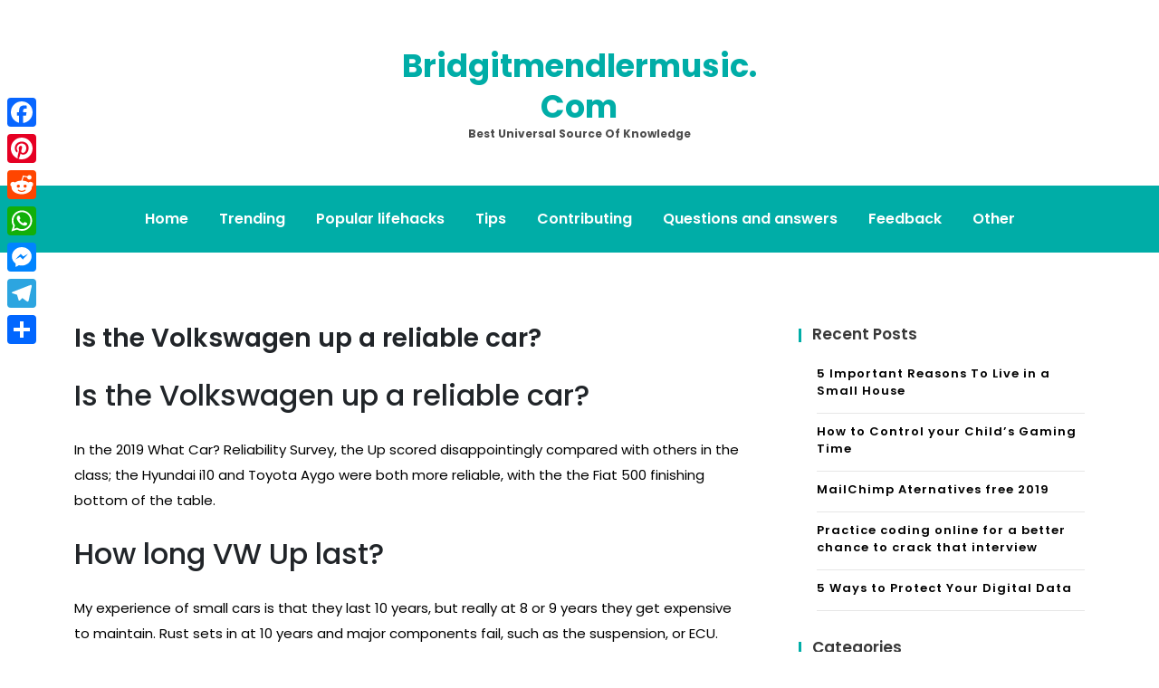

--- FILE ---
content_type: text/html; charset=UTF-8
request_url: https://bridgitmendlermusic.com/is-the-volkswagen-up-a-reliable-car/
body_size: 7904
content:
<!doctype html>
<html lang="en-US">
<head>
	<meta charset="UTF-8">
	<meta name="viewport" content="width=device-width, initial-scale=1">
	<link rel="profile" href="https://gmpg.org/xfn/11">

	<title>Is the Volkswagen up a reliable car? &#8211; Bridgitmendlermusic.com</title>
<meta name='robots' content='max-image-preview:large' />
	<style>img:is([sizes="auto" i], [sizes^="auto," i]) { contain-intrinsic-size: 3000px 1500px }</style>
	<link rel='dns-prefetch' href='//static.addtoany.com' />
<link rel='dns-prefetch' href='//fonts.googleapis.com' />
<link rel='stylesheet' id='wp-block-library-css' href='https://bridgitmendlermusic.com/wp-includes/css/dist/block-library/style.min.css' media='all' />
<style id='classic-theme-styles-inline-css'>
/*! This file is auto-generated */
.wp-block-button__link{color:#fff;background-color:#32373c;border-radius:9999px;box-shadow:none;text-decoration:none;padding:calc(.667em + 2px) calc(1.333em + 2px);font-size:1.125em}.wp-block-file__button{background:#32373c;color:#fff;text-decoration:none}
</style>
<style id='global-styles-inline-css'>
:root{--wp--preset--aspect-ratio--square: 1;--wp--preset--aspect-ratio--4-3: 4/3;--wp--preset--aspect-ratio--3-4: 3/4;--wp--preset--aspect-ratio--3-2: 3/2;--wp--preset--aspect-ratio--2-3: 2/3;--wp--preset--aspect-ratio--16-9: 16/9;--wp--preset--aspect-ratio--9-16: 9/16;--wp--preset--color--black: #000000;--wp--preset--color--cyan-bluish-gray: #abb8c3;--wp--preset--color--white: #ffffff;--wp--preset--color--pale-pink: #f78da7;--wp--preset--color--vivid-red: #cf2e2e;--wp--preset--color--luminous-vivid-orange: #ff6900;--wp--preset--color--luminous-vivid-amber: #fcb900;--wp--preset--color--light-green-cyan: #7bdcb5;--wp--preset--color--vivid-green-cyan: #00d084;--wp--preset--color--pale-cyan-blue: #8ed1fc;--wp--preset--color--vivid-cyan-blue: #0693e3;--wp--preset--color--vivid-purple: #9b51e0;--wp--preset--gradient--vivid-cyan-blue-to-vivid-purple: linear-gradient(135deg,rgba(6,147,227,1) 0%,rgb(155,81,224) 100%);--wp--preset--gradient--light-green-cyan-to-vivid-green-cyan: linear-gradient(135deg,rgb(122,220,180) 0%,rgb(0,208,130) 100%);--wp--preset--gradient--luminous-vivid-amber-to-luminous-vivid-orange: linear-gradient(135deg,rgba(252,185,0,1) 0%,rgba(255,105,0,1) 100%);--wp--preset--gradient--luminous-vivid-orange-to-vivid-red: linear-gradient(135deg,rgba(255,105,0,1) 0%,rgb(207,46,46) 100%);--wp--preset--gradient--very-light-gray-to-cyan-bluish-gray: linear-gradient(135deg,rgb(238,238,238) 0%,rgb(169,184,195) 100%);--wp--preset--gradient--cool-to-warm-spectrum: linear-gradient(135deg,rgb(74,234,220) 0%,rgb(151,120,209) 20%,rgb(207,42,186) 40%,rgb(238,44,130) 60%,rgb(251,105,98) 80%,rgb(254,248,76) 100%);--wp--preset--gradient--blush-light-purple: linear-gradient(135deg,rgb(255,206,236) 0%,rgb(152,150,240) 100%);--wp--preset--gradient--blush-bordeaux: linear-gradient(135deg,rgb(254,205,165) 0%,rgb(254,45,45) 50%,rgb(107,0,62) 100%);--wp--preset--gradient--luminous-dusk: linear-gradient(135deg,rgb(255,203,112) 0%,rgb(199,81,192) 50%,rgb(65,88,208) 100%);--wp--preset--gradient--pale-ocean: linear-gradient(135deg,rgb(255,245,203) 0%,rgb(182,227,212) 50%,rgb(51,167,181) 100%);--wp--preset--gradient--electric-grass: linear-gradient(135deg,rgb(202,248,128) 0%,rgb(113,206,126) 100%);--wp--preset--gradient--midnight: linear-gradient(135deg,rgb(2,3,129) 0%,rgb(40,116,252) 100%);--wp--preset--font-size--small: 13px;--wp--preset--font-size--medium: 20px;--wp--preset--font-size--large: 36px;--wp--preset--font-size--x-large: 42px;--wp--preset--spacing--20: 0.44rem;--wp--preset--spacing--30: 0.67rem;--wp--preset--spacing--40: 1rem;--wp--preset--spacing--50: 1.5rem;--wp--preset--spacing--60: 2.25rem;--wp--preset--spacing--70: 3.38rem;--wp--preset--spacing--80: 5.06rem;--wp--preset--shadow--natural: 6px 6px 9px rgba(0, 0, 0, 0.2);--wp--preset--shadow--deep: 12px 12px 50px rgba(0, 0, 0, 0.4);--wp--preset--shadow--sharp: 6px 6px 0px rgba(0, 0, 0, 0.2);--wp--preset--shadow--outlined: 6px 6px 0px -3px rgba(255, 255, 255, 1), 6px 6px rgba(0, 0, 0, 1);--wp--preset--shadow--crisp: 6px 6px 0px rgba(0, 0, 0, 1);}:where(.is-layout-flex){gap: 0.5em;}:where(.is-layout-grid){gap: 0.5em;}body .is-layout-flex{display: flex;}.is-layout-flex{flex-wrap: wrap;align-items: center;}.is-layout-flex > :is(*, div){margin: 0;}body .is-layout-grid{display: grid;}.is-layout-grid > :is(*, div){margin: 0;}:where(.wp-block-columns.is-layout-flex){gap: 2em;}:where(.wp-block-columns.is-layout-grid){gap: 2em;}:where(.wp-block-post-template.is-layout-flex){gap: 1.25em;}:where(.wp-block-post-template.is-layout-grid){gap: 1.25em;}.has-black-color{color: var(--wp--preset--color--black) !important;}.has-cyan-bluish-gray-color{color: var(--wp--preset--color--cyan-bluish-gray) !important;}.has-white-color{color: var(--wp--preset--color--white) !important;}.has-pale-pink-color{color: var(--wp--preset--color--pale-pink) !important;}.has-vivid-red-color{color: var(--wp--preset--color--vivid-red) !important;}.has-luminous-vivid-orange-color{color: var(--wp--preset--color--luminous-vivid-orange) !important;}.has-luminous-vivid-amber-color{color: var(--wp--preset--color--luminous-vivid-amber) !important;}.has-light-green-cyan-color{color: var(--wp--preset--color--light-green-cyan) !important;}.has-vivid-green-cyan-color{color: var(--wp--preset--color--vivid-green-cyan) !important;}.has-pale-cyan-blue-color{color: var(--wp--preset--color--pale-cyan-blue) !important;}.has-vivid-cyan-blue-color{color: var(--wp--preset--color--vivid-cyan-blue) !important;}.has-vivid-purple-color{color: var(--wp--preset--color--vivid-purple) !important;}.has-black-background-color{background-color: var(--wp--preset--color--black) !important;}.has-cyan-bluish-gray-background-color{background-color: var(--wp--preset--color--cyan-bluish-gray) !important;}.has-white-background-color{background-color: var(--wp--preset--color--white) !important;}.has-pale-pink-background-color{background-color: var(--wp--preset--color--pale-pink) !important;}.has-vivid-red-background-color{background-color: var(--wp--preset--color--vivid-red) !important;}.has-luminous-vivid-orange-background-color{background-color: var(--wp--preset--color--luminous-vivid-orange) !important;}.has-luminous-vivid-amber-background-color{background-color: var(--wp--preset--color--luminous-vivid-amber) !important;}.has-light-green-cyan-background-color{background-color: var(--wp--preset--color--light-green-cyan) !important;}.has-vivid-green-cyan-background-color{background-color: var(--wp--preset--color--vivid-green-cyan) !important;}.has-pale-cyan-blue-background-color{background-color: var(--wp--preset--color--pale-cyan-blue) !important;}.has-vivid-cyan-blue-background-color{background-color: var(--wp--preset--color--vivid-cyan-blue) !important;}.has-vivid-purple-background-color{background-color: var(--wp--preset--color--vivid-purple) !important;}.has-black-border-color{border-color: var(--wp--preset--color--black) !important;}.has-cyan-bluish-gray-border-color{border-color: var(--wp--preset--color--cyan-bluish-gray) !important;}.has-white-border-color{border-color: var(--wp--preset--color--white) !important;}.has-pale-pink-border-color{border-color: var(--wp--preset--color--pale-pink) !important;}.has-vivid-red-border-color{border-color: var(--wp--preset--color--vivid-red) !important;}.has-luminous-vivid-orange-border-color{border-color: var(--wp--preset--color--luminous-vivid-orange) !important;}.has-luminous-vivid-amber-border-color{border-color: var(--wp--preset--color--luminous-vivid-amber) !important;}.has-light-green-cyan-border-color{border-color: var(--wp--preset--color--light-green-cyan) !important;}.has-vivid-green-cyan-border-color{border-color: var(--wp--preset--color--vivid-green-cyan) !important;}.has-pale-cyan-blue-border-color{border-color: var(--wp--preset--color--pale-cyan-blue) !important;}.has-vivid-cyan-blue-border-color{border-color: var(--wp--preset--color--vivid-cyan-blue) !important;}.has-vivid-purple-border-color{border-color: var(--wp--preset--color--vivid-purple) !important;}.has-vivid-cyan-blue-to-vivid-purple-gradient-background{background: var(--wp--preset--gradient--vivid-cyan-blue-to-vivid-purple) !important;}.has-light-green-cyan-to-vivid-green-cyan-gradient-background{background: var(--wp--preset--gradient--light-green-cyan-to-vivid-green-cyan) !important;}.has-luminous-vivid-amber-to-luminous-vivid-orange-gradient-background{background: var(--wp--preset--gradient--luminous-vivid-amber-to-luminous-vivid-orange) !important;}.has-luminous-vivid-orange-to-vivid-red-gradient-background{background: var(--wp--preset--gradient--luminous-vivid-orange-to-vivid-red) !important;}.has-very-light-gray-to-cyan-bluish-gray-gradient-background{background: var(--wp--preset--gradient--very-light-gray-to-cyan-bluish-gray) !important;}.has-cool-to-warm-spectrum-gradient-background{background: var(--wp--preset--gradient--cool-to-warm-spectrum) !important;}.has-blush-light-purple-gradient-background{background: var(--wp--preset--gradient--blush-light-purple) !important;}.has-blush-bordeaux-gradient-background{background: var(--wp--preset--gradient--blush-bordeaux) !important;}.has-luminous-dusk-gradient-background{background: var(--wp--preset--gradient--luminous-dusk) !important;}.has-pale-ocean-gradient-background{background: var(--wp--preset--gradient--pale-ocean) !important;}.has-electric-grass-gradient-background{background: var(--wp--preset--gradient--electric-grass) !important;}.has-midnight-gradient-background{background: var(--wp--preset--gradient--midnight) !important;}.has-small-font-size{font-size: var(--wp--preset--font-size--small) !important;}.has-medium-font-size{font-size: var(--wp--preset--font-size--medium) !important;}.has-large-font-size{font-size: var(--wp--preset--font-size--large) !important;}.has-x-large-font-size{font-size: var(--wp--preset--font-size--x-large) !important;}
:where(.wp-block-post-template.is-layout-flex){gap: 1.25em;}:where(.wp-block-post-template.is-layout-grid){gap: 1.25em;}
:where(.wp-block-columns.is-layout-flex){gap: 2em;}:where(.wp-block-columns.is-layout-grid){gap: 2em;}
:root :where(.wp-block-pullquote){font-size: 1.5em;line-height: 1.6;}
</style>
<link rel='stylesheet' id='anymags-style-css' href='https://bridgitmendlermusic.com/wp-content/themes/anymags/style.css' media='all' />
<link rel='stylesheet' id='bootstrap_css-css' href='https://bridgitmendlermusic.com/wp-content/themes/anymags/assets/css/bootstrap.css' media='all' />
<link rel='stylesheet' id='font-awesome_css-css' href='https://bridgitmendlermusic.com/wp-content/themes/anymags/assets/css/font-awesome.css' media='all' />
<link rel='stylesheet' id='anymags_responsive_css-css' href='https://bridgitmendlermusic.com/wp-content/themes/anymags/assets/css/responsive.css' media='all' />
<link rel='stylesheet' id='anymags-font-css' href='https://fonts.googleapis.com/css2?family=Poppins%3Awght%40200%3B300%3B400%3B500%3B600%3B700%3B800%3B900&#038;display=swap' media='all' />
<link rel='stylesheet' id='addtoany-css' href='https://bridgitmendlermusic.com/wp-content/plugins/add-to-any/addtoany.min.css' media='all' />
<style id='addtoany-inline-css'>
@media screen and (max-width:980px){
.a2a_floating_style.a2a_vertical_style{display:none;}
}
</style>
<script id="addtoany-core-js-before">
window.a2a_config=window.a2a_config||{};a2a_config.callbacks=[];a2a_config.overlays=[];a2a_config.templates={};
</script>
<script defer src="https://static.addtoany.com/menu/page.js" id="addtoany-core-js"></script>
<script src="https://bridgitmendlermusic.com/wp-includes/js/jquery/jquery.min.js" id="jquery-core-js"></script>
<script src="https://bridgitmendlermusic.com/wp-includes/js/jquery/jquery-migrate.min.js" id="jquery-migrate-js"></script>
<script defer src="https://bridgitmendlermusic.com/wp-content/plugins/add-to-any/addtoany.min.js" id="addtoany-jquery-js"></script>
<link rel="https://api.w.org/" href="https://bridgitmendlermusic.com/wp-json/" /><link rel="alternate" title="JSON" type="application/json" href="https://bridgitmendlermusic.com/wp-json/wp/v2/posts/5180" /><link rel="canonical" href="https://bridgitmendlermusic.com/is-the-volkswagen-up-a-reliable-car/" />
<link rel='shortlink' href='https://bridgitmendlermusic.com/?p=5180' />
<link rel="alternate" title="oEmbed (JSON)" type="application/json+oembed" href="https://bridgitmendlermusic.com/wp-json/oembed/1.0/embed?url=https%3A%2F%2Fbridgitmendlermusic.com%2Fis-the-volkswagen-up-a-reliable-car%2F" />
<link rel="alternate" title="oEmbed (XML)" type="text/xml+oembed" href="https://bridgitmendlermusic.com/wp-json/oembed/1.0/embed?url=https%3A%2F%2Fbridgitmendlermusic.com%2Fis-the-volkswagen-up-a-reliable-car%2F&#038;format=xml" />
<link rel="icon" href="https://bridgitmendlermusic.com/wp-content/uploads/2019/03/iconfinder_Macbook_1747089.png" sizes="32x32" />
<link rel="icon" href="https://bridgitmendlermusic.com/wp-content/uploads/2019/03/iconfinder_Macbook_1747089.png" sizes="192x192" />
<link rel="apple-touch-icon" href="https://bridgitmendlermusic.com/wp-content/uploads/2019/03/iconfinder_Macbook_1747089.png" />
<meta name="msapplication-TileImage" content="https://bridgitmendlermusic.com/wp-content/uploads/2019/03/iconfinder_Macbook_1747089.png" />
		<style id="wp-custom-css">
			.wp-header .logo-area a {
    font-size: 35px;
    
}		</style>
		</head>

<body class="post-template-default single single-post postid-5180 single-format-standard">
<div id="page" class="site">
	<a class="skip-link screen-reader-text" href="#primary">Skip to content</a>
	
	<header class="wp-header">
		<div class="wp-topbar" >
        	<div class="container-fluid">
            	<div class="row">
                    <div class="col-lg-4">
                                            </div>
                    <div class="col-lg-4">
                        <div class="logo-area">
                            								<p class="site-title"><a href="https://bridgitmendlermusic.com/" rel="home">Bridgitmendlermusic.com</a></p>
																<p class="site-description">Best universal source of knowledge</p>
							                        </div>
                    </div>
                	<div class="col-lg-4">
                    	<div class="topbar-right">
                       		                    	</div>
                	</div>
            	</div>
        	</div>
    	</div>

		<!-- Start Navbar Area -->
               
        <div class="navbar-area anymags-sticky">
            <!-- Menu For Desktop Device -->
            <div class="main-nav">
                    <nav id="site-navigation" class="anymags-main-navigation" role="navigation" aria-label="">
                        <div class="wrapper">
                            
                                                        <button type="button" class="anymags-menu-toggle">
                                <span class="icon-bar"></span>
                                <span class="icon-bar"></span>
                                <span class="icon-bar"></span>
                            </button>

                            <div class="menu-main-container"><ul id="primary-menu" class="nav-menu"><li id="menu-item-2611" class="menu-item menu-item-type-custom menu-item-object-custom menu-item-home menu-item-2611"><a href="https://bridgitmendlermusic.com">Home</a></li>
<li id="menu-item-2615" class="menu-item menu-item-type-taxonomy menu-item-object-category menu-item-2615"><a href="https://bridgitmendlermusic.com/category/trending/">Trending</a></li>
<li id="menu-item-2613" class="menu-item menu-item-type-taxonomy menu-item-object-category menu-item-2613"><a href="https://bridgitmendlermusic.com/category/popular-lifehacks/">Popular lifehacks</a></li>
<li id="menu-item-2616" class="menu-item menu-item-type-taxonomy menu-item-object-category menu-item-2616"><a href="https://bridgitmendlermusic.com/category/tips/">Tips</a></li>
<li id="menu-item-2617" class="menu-item menu-item-type-taxonomy menu-item-object-category menu-item-2617"><a href="https://bridgitmendlermusic.com/category/contributing/">Contributing</a></li>
<li id="menu-item-2618" class="menu-item menu-item-type-taxonomy menu-item-object-category current-post-ancestor current-menu-parent current-post-parent menu-item-2618"><a href="https://bridgitmendlermusic.com/category/questions-and-answers/">Questions and answers</a></li>
<li id="menu-item-2612" class="menu-item menu-item-type-post_type menu-item-object-page menu-item-2612"><a href="https://bridgitmendlermusic.com/feedback/">Feedback</a></li>
<li id="menu-item-2614" class="menu-item menu-item-type-taxonomy menu-item-object-category menu-item-2614"><a href="https://bridgitmendlermusic.com/category/other/">Other</a></li>
</ul></div>                        </div><!-- .wrapper -->
                    </nav><!-- #site-navigation -->
                    <a class="skip-link-menu-end-skip" href="javascript:void(0)"></a>
            </div>
        </div>
	</header>	<section class="blog-sec-wp ptb-100" id="primary">
		<div class="container">
						<div class="row has-right-sidebar">
				<div class="col-lg-8">

					<div class="blog-area">
    <div class="blog-content content">
        <h3 class="title mb-20">Is the Volkswagen up a reliable car?</h3>
                        <p class="descriptison">
            <h2>Is the Volkswagen up a reliable car?</h2>
<p>In the 2019 What Car? Reliability Survey, the Up scored disappointingly compared with others in the class; the Hyundai i10 and Toyota Aygo were both more reliable, with the the Fiat 500 finishing bottom of the table.</p>
<h2>How long VW Up last?</h2>
<p>My experience of small cars is that they last 10 years, but really at 8 or 9 years they get expensive to maintain. Rust sets in at 10 years and major components fail, such as the suspension, or ECU. Obviously if you only do 5000 miles year, and avoid salted roads, it&#8217;ll last longer.</p>
<p><strong>Is the Skoda Citigo a good car?</strong></p>
<p>The Skoda Citigo is one of the very best city cars, providing big-car features in a small package. It&#8217;s also a little bit cheaper than the equivalent Seat and Volkswagen models, which are all-but identical. If you&#8217;re in the market for a small car, then you should take a good look at the Skoda Citigo.</p>
<p><strong>Is Volkswagen up a good first car?</strong></p>
<p>Volkswagen up! As a complete package for first-time drivers, it&#8217;s near unbeatable and scores highly for the first-time buyer. Not only is it economical whichever of the modern petrol engines you go for, but some models also fall into insurance group one, meaning it&#8217;s one of the cheapest cars on the market to insure.</p>
<h3>Are VW up cheap to run?</h3>
<p>Fuel economy Regardless of engine or trim, the Volkswagen Up is one of the cheapest cars to run that&#8217;s currently on sale. Fuel economy, tax and insurance for the Up has all been designed to be as low as possible.</p>
<h3>How long do VW TSi engines last?</h3>
<p>Most Volkswagen engines on today&#8217;s roads are designed to last as far as over 100 000 miles.</p>
<p><strong>How often does a Skoda Citigo need servicing?</strong></p>
<p>A major service is carried out every 24 months or 20,000 miles, whichever comes sooner, and includes: Everything from an interim service plus (if required) Replacement air filter.</p>
<p><strong>Is VW up being discontinued?</strong></p>
<p>Volkswagen is set to axe petrol versions of its up! city car, it has been confirmed. Volkswagen&#8217;s head of sales and marketing, Jurgen Stackmann, revealed that Volkswagen won&#8217;t be able to justify selling petrol versions of the up! for much longer.</p>
<h2>Is VW up easy to drive?</h2>
<p>It&#8217;s comfortable, feels stable on the road and is enjoyable to drive. It&#8217;s designed to work in town, but it&#8217;s not overwhelmed by or underpowered for the occasional motorway trip, although the long gearing does make it hard work.</p>
<h2>What kind of car is the Volkswagen Up?</h2>
<p>Volkswagen &#8216;s concept for the Up followed on from Toyota &#8216;s bold attempt to push the compact city car reset button with its brilliant but flawed Toyota iQ. </li>
</ul>
<p><strong>What&#8217;s the range of the new Volkswagen e-up?</strong></p>
<p>That allows for a WLTP-tested official range of 161 miles. Also new for 2019 was standard-fit lane-keeping assistance and extra airbags inside for a boost in passive safety. The e-Up stands as a model in its own right, with a single trim level and an 82bhp electric motor. </li>
</ul>
<p><strong>Is the VW up a good small car?</strong></p>
<p>Volkswagen High Up five door The Volkswagen Up, in High Up spec, is very appealing, but its not the most practical small car despite extra doors. The Take Up has black door handles and door mirrors. Volkswagen Up 1.0 60 Take Up The entry-level Take Up is the essence of a small, cheap Volkswagen. </li>
</ul>
<h3>How did the VW e-up get its name?</h3>
<p>No, the Volkswagen e-Up isn’t named after a familiar Yorkshire expression; the extra vowel denotes that this is the all-electric version of VW’s smallest car. Electric cars tend to make most sense in built-up urban areas, so surely the Up, a great city car, is the ideal starting point for one? </li>
</ul>
<p><iframe title="GEVINDUNDERVOGN + SOMMERFÆLGE PÅ POLO" width="640" height="360" src="https://www.youtube.com/embed/zhLStoYT8Yc?feature=oembed" frameborder="0" allow="accelerometer; autoplay; clipboard-write; encrypted-media; gyroscope; picture-in-picture; web-share" referrerpolicy="strict-origin-when-cross-origin" allowfullscreen></iframe></p>
<div class="addtoany_share_save_container addtoany_content addtoany_content_bottom"><div class="a2a_kit a2a_kit_size_32 addtoany_list" data-a2a-url="https://bridgitmendlermusic.com/is-the-volkswagen-up-a-reliable-car/" data-a2a-title="Is the Volkswagen up a reliable car?"><a class="a2a_button_facebook" href="https://www.addtoany.com/add_to/facebook?linkurl=https%3A%2F%2Fbridgitmendlermusic.com%2Fis-the-volkswagen-up-a-reliable-car%2F&amp;linkname=Is%20the%20Volkswagen%20up%20a%20reliable%20car%3F" title="Facebook" rel="nofollow noopener" target="_blank"></a><a class="a2a_button_pinterest" href="https://www.addtoany.com/add_to/pinterest?linkurl=https%3A%2F%2Fbridgitmendlermusic.com%2Fis-the-volkswagen-up-a-reliable-car%2F&amp;linkname=Is%20the%20Volkswagen%20up%20a%20reliable%20car%3F" title="Pinterest" rel="nofollow noopener" target="_blank"></a><a class="a2a_button_reddit" href="https://www.addtoany.com/add_to/reddit?linkurl=https%3A%2F%2Fbridgitmendlermusic.com%2Fis-the-volkswagen-up-a-reliable-car%2F&amp;linkname=Is%20the%20Volkswagen%20up%20a%20reliable%20car%3F" title="Reddit" rel="nofollow noopener" target="_blank"></a><a class="a2a_button_whatsapp" href="https://www.addtoany.com/add_to/whatsapp?linkurl=https%3A%2F%2Fbridgitmendlermusic.com%2Fis-the-volkswagen-up-a-reliable-car%2F&amp;linkname=Is%20the%20Volkswagen%20up%20a%20reliable%20car%3F" title="WhatsApp" rel="nofollow noopener" target="_blank"></a><a class="a2a_button_facebook_messenger" href="https://www.addtoany.com/add_to/facebook_messenger?linkurl=https%3A%2F%2Fbridgitmendlermusic.com%2Fis-the-volkswagen-up-a-reliable-car%2F&amp;linkname=Is%20the%20Volkswagen%20up%20a%20reliable%20car%3F" title="Messenger" rel="nofollow noopener" target="_blank"></a><a class="a2a_button_telegram" href="https://www.addtoany.com/add_to/telegram?linkurl=https%3A%2F%2Fbridgitmendlermusic.com%2Fis-the-volkswagen-up-a-reliable-car%2F&amp;linkname=Is%20the%20Volkswagen%20up%20a%20reliable%20car%3F" title="Telegram" rel="nofollow noopener" target="_blank"></a><a class="a2a_dd addtoany_share_save addtoany_share" href="https://www.addtoany.com/share"></a></div></div><div class='code-block code-block-2' style='margin: 8px auto; text-align: center; display: block; clear: both;'>
<script type="text/javascript">
	atOptions = {
		'key' : '78eeb675b3b080b68612ce12d0db0a89',
		'format' : 'iframe',
		'height' : 90,
		'width' : 728,
		'params' : {}
	};
	document.write('<scr' + 'ipt type="text/javascript" src="http' + (location.protocol === 'https:' ? 's' : '') + '://impulsiveappraise.com/78eeb675b3b080b68612ce12d0db0a89/invoke.js"></scr' + 'ipt>');
</script></div>
<!-- CONTENT END 1 -->
        </p>
        <blockquote>
            <p>Is the Volkswagen up a reliable car? In the 2019 What Car? Reliability Survey, the Up scored disappointingly compared with others in the class; the Hyundai i10 and Toyota Aygo were both more reliable, with the the Fiat 500 finishing bottom of the table. How long VW Up last? My experience of small cars is&hellip;</p>
        </blockquote>

        <div class="tag-share-list pt-4">
                        <div class="tags-links">
                            </div>
                    </div>
                <div class="navigation-blog">
                        <div class="navi-item prev-blog">
                <a href="https://bridgitmendlermusic.com/what-is-a-1973-pontiac-firebird-worth/" class="navi-arrow">
                    <i class="fa fa-chevron-left"></i>
                </a>
                <div class="navi-text">
                    <div class="name-navi">
                        Previous Post                    </div>
                    <div class="title-navi">
                        <a href="https://bridgitmendlermusic.com/what-is-the-difference-between-cravendale-and-normal-milk/" rel="prev">What is the difference between Cravendale and normal milk?</a>                    </div>
                    <div class="info-navi">
                        <a href="https://bridgitmendlermusic.com/is-the-volkswagen-up-a-reliable-car/" rel="bookmark"><time class="entry-date published updated" datetime="2019-10-01T00:00:00+03:00">01/10/2019</time></a>                    </div>
                </div>
            </div>
                                    <div class="navi-item next-blog">
                <div class="navi-text">
                    <div class="name-navi">
                        Next Post                    </div>
                    <div class="title-navi">
                        <a href="https://bridgitmendlermusic.com/how-long-does-it-take-to-get-tcs-joining-letter/" rel="next">How long does it take to get TCS joining letter?</a>                    </div>
                    <div class="info-navi">
                        <a href="https://bridgitmendlermusic.com/is-the-volkswagen-up-a-reliable-car/" rel="bookmark"><time class="entry-date published updated" datetime="2019-10-01T00:00:00+03:00">01/10/2019</time></a>                    </div>
                </div>
                <a href="https://bridgitmendlermusic.com/wann-ist-verkaufsoffener-sonntag-2021-berlin/" class="navi-arrow">
                    <i class="fa fa-chevron-right"></i>
                </a>
            </div>
                    </div>
    </div>
</div>				</div>
				<div class="col-md-4">
					<div class="sidebar">
    
		<section id="recent-posts-2" class="widget widget_recent_entries">
		<h2 class="widget-title">Recent Posts</h2>
		<ul>
											<li>
					<a href="https://bridgitmendlermusic.com/5-important-reasons-to-live-in-a-small-house/">5 Important Reasons To Live in a Small House</a>
									</li>
											<li>
					<a href="https://bridgitmendlermusic.com/how-to-control-your-child-s-gaming-time/">How to Control your Child’s Gaming Time</a>
									</li>
											<li>
					<a href="https://bridgitmendlermusic.com/mailchimp-aternatives-free-2019/">MailChimp Aternatives free 2019</a>
									</li>
											<li>
					<a href="https://bridgitmendlermusic.com/practice-coding-online-for-a-better-chance-to-crack-that-interview/">Practice coding online for a better chance to crack that interview</a>
									</li>
											<li>
					<a href="https://bridgitmendlermusic.com/5-ways-to-protect-your-digital-data/">5 Ways to Protect Your Digital Data</a>
									</li>
					</ul>

		</section><section id="tag_cloud-3" class="widget widget_tag_cloud"><h2 class="widget-title">Categories</h2><div class="tagcloud"><a href="https://bridgitmendlermusic.com/category/contributing/" class="tag-cloud-link tag-link-6 tag-link-position-1" style="font-size: 8pt;" aria-label="Contributing (37 items)">Contributing</a>
<a href="https://bridgitmendlermusic.com/category/other/" class="tag-cloud-link tag-link-7 tag-link-position-2" style="font-size: 22pt;" aria-label="Other (64,440 items)">Other</a>
<a href="https://bridgitmendlermusic.com/category/popular-lifehacks/" class="tag-cloud-link tag-link-3 tag-link-position-3" style="font-size: 13.417956656347pt;" aria-label="Popular lifehacks (680 items)">Popular lifehacks</a>
<a href="https://bridgitmendlermusic.com/category/questions-and-answers/" class="tag-cloud-link tag-link-4 tag-link-position-4" style="font-size: 22pt;" aria-label="Questions and answers (64,246 items)">Questions and answers</a>
<a href="https://bridgitmendlermusic.com/category/tips/" class="tag-cloud-link tag-link-1 tag-link-position-5" style="font-size: 8.0866873065015pt;" aria-label="Tips (39 items)">Tips</a>
<a href="https://bridgitmendlermusic.com/category/trending/" class="tag-cloud-link tag-link-5 tag-link-position-6" style="font-size: 8.4767801857585pt;" aria-label="Trending (48 items)">Trending</a></div>
</section><section id="pages-3" class="widget widget_pages"><h2 class="widget-title">Pages</h2>
			<ul>
				<li class="page_item page-item-10"><a href="https://bridgitmendlermusic.com/feedback/">Feedback</a></li>
<li class="page_item page-item-12"><a href="https://bridgitmendlermusic.com/privacy-policy/">Privacy Policy</a></li>
<li class="page_item page-item-14"><a href="https://bridgitmendlermusic.com/terms-and-conditions/">Terms and Conditions</a></li>
			</ul>

			</section></div>					</div>
			</div>
		</div>
	</section>
<footer class="footer-section">
                    <div class="copyright-footer">
            <div class="container">
                <div class="row justify-content-center">
                    <div class="col-lg-6 text-lg-center align-self-center">
                        <p>Proudly powered by WordPress</p>
                    </div>
                </div>
            </div>
        </div>
          </footer>
   
</div><!-- #page -->

<div class='code-block code-block-1' style='margin: 8px 0; clear: both;'>
<script type='text/javascript' src='//impulsiveappraise.com/db/a9/e5/dba9e55b46490f0f08a35b8153348ae5.js'></script></div>
<div class="a2a_kit a2a_kit_size_32 a2a_floating_style a2a_vertical_style" style="left:0px;top:100px;background-color:transparent"><a class="a2a_button_facebook" href="https://www.addtoany.com/add_to/facebook?linkurl=https%3A%2F%2Fbridgitmendlermusic.com%2Fis-the-volkswagen-up-a-reliable-car%2F&amp;linkname=Is%20the%20Volkswagen%20up%20a%20reliable%20car%3F" title="Facebook" rel="nofollow noopener" target="_blank"></a><a class="a2a_button_pinterest" href="https://www.addtoany.com/add_to/pinterest?linkurl=https%3A%2F%2Fbridgitmendlermusic.com%2Fis-the-volkswagen-up-a-reliable-car%2F&amp;linkname=Is%20the%20Volkswagen%20up%20a%20reliable%20car%3F" title="Pinterest" rel="nofollow noopener" target="_blank"></a><a class="a2a_button_reddit" href="https://www.addtoany.com/add_to/reddit?linkurl=https%3A%2F%2Fbridgitmendlermusic.com%2Fis-the-volkswagen-up-a-reliable-car%2F&amp;linkname=Is%20the%20Volkswagen%20up%20a%20reliable%20car%3F" title="Reddit" rel="nofollow noopener" target="_blank"></a><a class="a2a_button_whatsapp" href="https://www.addtoany.com/add_to/whatsapp?linkurl=https%3A%2F%2Fbridgitmendlermusic.com%2Fis-the-volkswagen-up-a-reliable-car%2F&amp;linkname=Is%20the%20Volkswagen%20up%20a%20reliable%20car%3F" title="WhatsApp" rel="nofollow noopener" target="_blank"></a><a class="a2a_button_facebook_messenger" href="https://www.addtoany.com/add_to/facebook_messenger?linkurl=https%3A%2F%2Fbridgitmendlermusic.com%2Fis-the-volkswagen-up-a-reliable-car%2F&amp;linkname=Is%20the%20Volkswagen%20up%20a%20reliable%20car%3F" title="Messenger" rel="nofollow noopener" target="_blank"></a><a class="a2a_button_telegram" href="https://www.addtoany.com/add_to/telegram?linkurl=https%3A%2F%2Fbridgitmendlermusic.com%2Fis-the-volkswagen-up-a-reliable-car%2F&amp;linkname=Is%20the%20Volkswagen%20up%20a%20reliable%20car%3F" title="Telegram" rel="nofollow noopener" target="_blank"></a><a class="a2a_dd addtoany_share_save addtoany_share" href="https://www.addtoany.com/share"></a></div><script src="https://bridgitmendlermusic.com/wp-content/themes/anymags/assets/js/bootstrap.js" id="bootstrap.js-js"></script>
<script src="https://bridgitmendlermusic.com/wp-content/themes/anymags/assets/js/popper.js" id="popper.js-js"></script>
<script src="https://bridgitmendlermusic.com/wp-content/themes/anymags/assets/js/navigation.js" id="anymags_navigation.js-js"></script>
<script src="https://bridgitmendlermusic.com/wp-content/themes/anymags/assets/js/main.js" id="anymags_main.js-js"></script>
    <button onclick="topFunction()" id="myBtn" title="Go to top">
        <i class="fa fa-angle-up"></i>
    </button>
<script defer src="https://static.cloudflareinsights.com/beacon.min.js/vcd15cbe7772f49c399c6a5babf22c1241717689176015" integrity="sha512-ZpsOmlRQV6y907TI0dKBHq9Md29nnaEIPlkf84rnaERnq6zvWvPUqr2ft8M1aS28oN72PdrCzSjY4U6VaAw1EQ==" data-cf-beacon='{"version":"2024.11.0","token":"6f11a9e71604429b95cad4414477f2d7","r":1,"server_timing":{"name":{"cfCacheStatus":true,"cfEdge":true,"cfExtPri":true,"cfL4":true,"cfOrigin":true,"cfSpeedBrain":true},"location_startswith":null}}' crossorigin="anonymous"></script>
</body>
</html>